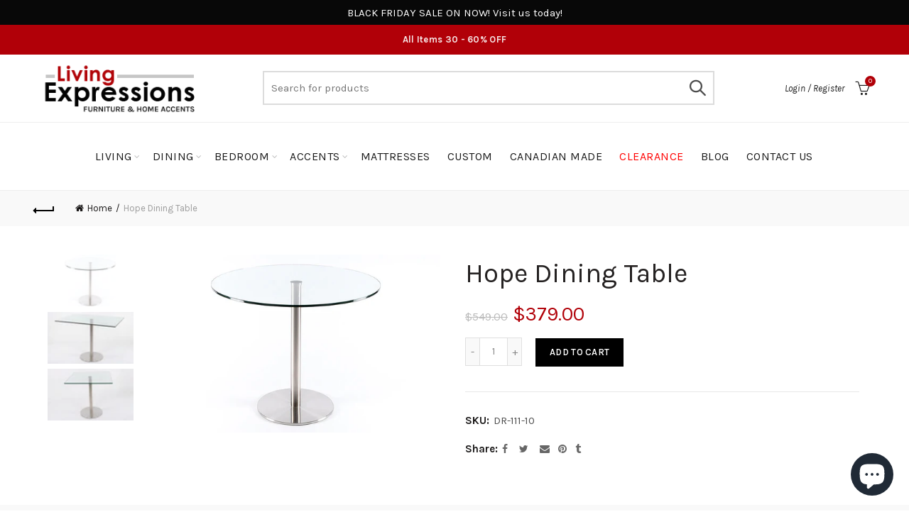

--- FILE ---
content_type: text/css
request_url: https://www.livingexpressions.ca/cdn/shop/t/7/assets/custom.css?v=174239592430539558831592396681
body_size: -593
content:
.featured-blog .title-wrapper{margin-bottom:30px}.nathan-header-overlap header.main-header.color-scheme-light{background:#1d1e1f}.cart-collaterals .cart_totals table .shipping{display:none}li.meta-author{display:none!important}.basel-promo-popup.nathan-promo-popup form{display:none}.post-single-page.blog-design-masonry .post-date{display:none!important}.page-title h1{margin-bottom:0;text-transform:none}.basel-hover-button:hover>.product-element-top>.hover-mask{display:none}
/*# sourceMappingURL=/cdn/shop/t/7/assets/custom.css.map?v=174239592430539558831592396681 */
